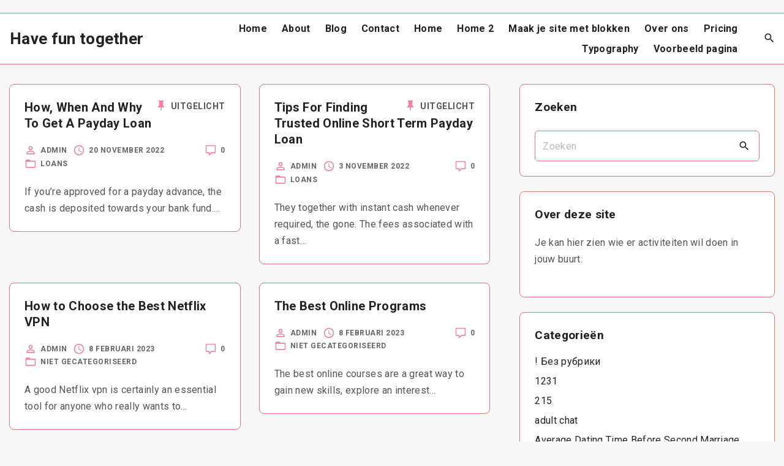

--- FILE ---
content_type: text/html;charset=utf-8
request_url: https://havefuntogether.nl/category/dating-over-40/
body_size: 9668
content:
<!doctype html>
<html lang="nl" class="no-js-disabled">
<head>
	<meta charset="UTF-8"/>
	<meta name="viewport" content="width=device-width, initial-scale=1"/>
	<link rel="profile" href="//gmpg.org/xfn/11"/>
	<title>Have fun together &#8211; Samen naar buiten</title>
<meta name='robots' content='max-image-preview:large' />
<link rel='dns-prefetch' href='//fonts.googleapis.com' />
<link rel="alternate" type="application/rss+xml" title="Have fun together &raquo; feed" href="//havefuntogether.nl/feed/" />
<link rel="alternate" type="application/rss+xml" title="Have fun together &raquo; reactiesfeed" href="//havefuntogether.nl/comments/feed/" />
<script>
window._wpemojiSettings = {"baseUrl":"https:\/\/s.w.org\/images\/core\/emoji\/14.0.0\/72x72\/","ext":".png","svgUrl":"https:\/\/s.w.org\/images\/core\/emoji\/14.0.0\/svg\/","svgExt":".svg","source":{"concatemoji":"https:\/\/havefuntogether.nl\/wp-includes\/js\/wp-emoji-release.min.js?ver=6.1.1"}};
/*! This file is auto-generated */
!function(e,a,t){var n,r,o,i=a.createElement("canvas"),p=i.getContext&&i.getContext("2d");function s(e,t){var a=String.fromCharCode,e=(p.clearRect(0,0,i.width,i.height),p.fillText(a.apply(this,e),0,0),i.toDataURL());return p.clearRect(0,0,i.width,i.height),p.fillText(a.apply(this,t),0,0),e===i.toDataURL()}function c(e){var t=a.createElement("script");t.src=e,t.defer=t.type="text/javascript",a.getElementsByTagName("head")[0].appendChild(t)}for(o=Array("flag","emoji"),t.supports={everything:!0,everythingExceptFlag:!0},r=0;r<o.length;r++)t.supports[o[r]]=function(e){if(p&&p.fillText)switch(p.textBaseline="top",p.font="600 32px Arial",e){case"flag":return s([127987,65039,8205,9895,65039],[127987,65039,8203,9895,65039])?!1:!s([55356,56826,55356,56819],[55356,56826,8203,55356,56819])&&!s([55356,57332,56128,56423,56128,56418,56128,56421,56128,56430,56128,56423,56128,56447],[55356,57332,8203,56128,56423,8203,56128,56418,8203,56128,56421,8203,56128,56430,8203,56128,56423,8203,56128,56447]);case"emoji":return!s([129777,127995,8205,129778,127999],[129777,127995,8203,129778,127999])}return!1}(o[r]),t.supports.everything=t.supports.everything&&t.supports[o[r]],"flag"!==o[r]&&(t.supports.everythingExceptFlag=t.supports.everythingExceptFlag&&t.supports[o[r]]);t.supports.everythingExceptFlag=t.supports.everythingExceptFlag&&!t.supports.flag,t.DOMReady=!1,t.readyCallback=function(){t.DOMReady=!0},t.supports.everything||(n=function(){t.readyCallback()},a.addEventListener?(a.addEventListener("DOMContentLoaded",n,!1),e.addEventListener("load",n,!1)):(e.attachEvent("onload",n),a.attachEvent("onreadystatechange",function(){"complete"===a.readyState&&t.readyCallback()})),(e=t.source||{}).concatemoji?c(e.concatemoji):e.wpemoji&&e.twemoji&&(c(e.twemoji),c(e.wpemoji)))}(window,document,window._wpemojiSettings);
</script>
<style>
img.wp-smiley,
img.emoji {
	display: inline !important;
	border: none !important;
	box-shadow: none !important;
	height: 1em !important;
	width: 1em !important;
	margin: 0 0.07em !important;
	vertical-align: -0.1em !important;
	background: none !important;
	padding: 0 !important;
}
</style>
	<link rel='stylesheet' id='wp-block-library-css' href='//havefuntogether.nl/wp-includes/css/dist/block-library/style.min.css?ver=6.1.1' media='all' />
<link rel='stylesheet' id='exs-style-css' href='//havefuntogether.nl/wp-content/themes/exs/assets/css/min/main-1200.css?ver=1.0.1' media='all' />
<link rel='stylesheet' id='exs-menu-desktop-type-style-css' href='//havefuntogether.nl/wp-content/themes/exs/assets/css/min/menu-desktop3.css?ver=1.0.1' media='all and (min-width: 1200px)' />
<link rel='stylesheet' id='exs-burger-type-style-css' href='//havefuntogether.nl/wp-content/themes/exs/assets/css/min/burger-type1.css?ver=1.0.1' media='all' />
<link rel='stylesheet' id='exs-pagination-type-style-css' href='//havefuntogether.nl/wp-content/themes/exs/assets/css/min/pagination-type2.css?ver=1.0.1' media='all' />
<link rel='stylesheet' id='exs-totop-type-style-css' href='//havefuntogether.nl/wp-content/themes/exs/assets/css/min/totop-type2.css?ver=1.0.1' media='all' />
<link rel='stylesheet' id='exs-app-style-css' href='//havefuntogether.nl/wp-content/themes/exs-app/assets/css/min/main.css?ver=1.0.1' media='all' />
<link rel='stylesheet' id='exs-google-fonts-style-css' href='//fonts.googleapis.com/css?family=Roboto%3Aregular%2C700&#038;display=swap&#038;ver=1.0.0' media='all' />
<style id='exs-google-fonts-style-inline-css'>
body,button,input,select,textarea{font-family:"Roboto",sans-serif}
</style>
<style id='exs-style-inline-inline-css'>
:root{--colorLight:#ffffff;--colorLightRGB:255,255,255;--colorFont:#555555;--colorFontMuted:#666666;--colorBackground:#f7f7f7;--colorBorder:#e07474;--colorDark:#444444;--colorDarkMuted:#222222;--colorMain:#f282a0;--colorMain2:#c16880;--colorMain3:#99495e;--colorMain4:#662a3a;--btn-fs:.92em;--socialGap:1em;--wli-my:.5em;--sb-gap:3rem;--sideNavWidth:290px;--sideNavPX:20px;--mobileNavWidth:320px;--mobileNavPX:40px;--menu-bottom-h:75px;}h2{font-size:2.35em;}h3{font-size:1.85em;}h4{font-size:1.4em;}.singular .entry-content a:not([class]){color:var(--colorMain);}.singular .entry-content a:not([class]):hover{color:var(--colorMain4);}
</style>
<link rel="//api.w.org/" href="//havefuntogether.nl/wp-json/" /><link rel="EditURI" type="application/rsd+xml" title="RSD" href="//havefuntogether.nl/xmlrpc.php?rsd" />
<link rel="wlwmanifest" type="application/wlwmanifest+xml" href="//havefuntogether.nl/wp-includes/wlwmanifest.xml" />
<meta name="generator" content="WordPress 6.1.1" />
</head>
<body id="body" class="home blog hfeed with-sidebar btns-big btns-rounded meta-icons-main header-sticky menu-bold title-hidden" itemtype="//schema.org/Blog" itemscope="itemscope" data-nonce="7a2f5a2ab2" data-ajax="//havefuntogether.nl/wp-admin/admin-ajax.php"
	>
<svg xmlns="//www.w3.org/2000/svg" viewBox="0 0 0 0" width="0" height="0" focusable="false" role="none" style="visibility: hidden; position: absolute; left: -9999px; overflow: hidden;" ><defs><filter id="wp-duotone-dark-grayscale"><feColorMatrix color-interpolation-filters="sRGB" type="matrix" values=" .299 .587 .114 0 0 .299 .587 .114 0 0 .299 .587 .114 0 0 .299 .587 .114 0 0 " /><feComponentTransfer color-interpolation-filters="sRGB" ><feFuncR type="table" tableValues="0 0.49803921568627" /><feFuncG type="table" tableValues="0 0.49803921568627" /><feFuncB type="table" tableValues="0 0.49803921568627" /><feFuncA type="table" tableValues="1 1" /></feComponentTransfer><feComposite in2="SourceGraphic" operator="in" /></filter></defs></svg><svg xmlns="//www.w3.org/2000/svg" viewBox="0 0 0 0" width="0" height="0" focusable="false" role="none" style="visibility: hidden; position: absolute; left: -9999px; overflow: hidden;" ><defs><filter id="wp-duotone-grayscale"><feColorMatrix color-interpolation-filters="sRGB" type="matrix" values=" .299 .587 .114 0 0 .299 .587 .114 0 0 .299 .587 .114 0 0 .299 .587 .114 0 0 " /><feComponentTransfer color-interpolation-filters="sRGB" ><feFuncR type="table" tableValues="0 1" /><feFuncG type="table" tableValues="0 1" /><feFuncB type="table" tableValues="0 1" /><feFuncA type="table" tableValues="1 1" /></feComponentTransfer><feComposite in2="SourceGraphic" operator="in" /></filter></defs></svg><svg xmlns="//www.w3.org/2000/svg" viewBox="0 0 0 0" width="0" height="0" focusable="false" role="none" style="visibility: hidden; position: absolute; left: -9999px; overflow: hidden;" ><defs><filter id="wp-duotone-purple-yellow"><feColorMatrix color-interpolation-filters="sRGB" type="matrix" values=" .299 .587 .114 0 0 .299 .587 .114 0 0 .299 .587 .114 0 0 .299 .587 .114 0 0 " /><feComponentTransfer color-interpolation-filters="sRGB" ><feFuncR type="table" tableValues="0.54901960784314 0.98823529411765" /><feFuncG type="table" tableValues="0 1" /><feFuncB type="table" tableValues="0.71764705882353 0.25490196078431" /><feFuncA type="table" tableValues="1 1" /></feComponentTransfer><feComposite in2="SourceGraphic" operator="in" /></filter></defs></svg><svg xmlns="//www.w3.org/2000/svg" viewBox="0 0 0 0" width="0" height="0" focusable="false" role="none" style="visibility: hidden; position: absolute; left: -9999px; overflow: hidden;" ><defs><filter id="wp-duotone-blue-red"><feColorMatrix color-interpolation-filters="sRGB" type="matrix" values=" .299 .587 .114 0 0 .299 .587 .114 0 0 .299 .587 .114 0 0 .299 .587 .114 0 0 " /><feComponentTransfer color-interpolation-filters="sRGB" ><feFuncR type="table" tableValues="0 1" /><feFuncG type="table" tableValues="0 0.27843137254902" /><feFuncB type="table" tableValues="0.5921568627451 0.27843137254902" /><feFuncA type="table" tableValues="1 1" /></feComponentTransfer><feComposite in2="SourceGraphic" operator="in" /></filter></defs></svg><svg xmlns="//www.w3.org/2000/svg" viewBox="0 0 0 0" width="0" height="0" focusable="false" role="none" style="visibility: hidden; position: absolute; left: -9999px; overflow: hidden;" ><defs><filter id="wp-duotone-midnight"><feColorMatrix color-interpolation-filters="sRGB" type="matrix" values=" .299 .587 .114 0 0 .299 .587 .114 0 0 .299 .587 .114 0 0 .299 .587 .114 0 0 " /><feComponentTransfer color-interpolation-filters="sRGB" ><feFuncR type="table" tableValues="0 0" /><feFuncG type="table" tableValues="0 0.64705882352941" /><feFuncB type="table" tableValues="0 1" /><feFuncA type="table" tableValues="1 1" /></feComponentTransfer><feComposite in2="SourceGraphic" operator="in" /></filter></defs></svg><svg xmlns="//www.w3.org/2000/svg" viewBox="0 0 0 0" width="0" height="0" focusable="false" role="none" style="visibility: hidden; position: absolute; left: -9999px; overflow: hidden;" ><defs><filter id="wp-duotone-magenta-yellow"><feColorMatrix color-interpolation-filters="sRGB" type="matrix" values=" .299 .587 .114 0 0 .299 .587 .114 0 0 .299 .587 .114 0 0 .299 .587 .114 0 0 " /><feComponentTransfer color-interpolation-filters="sRGB" ><feFuncR type="table" tableValues="0.78039215686275 1" /><feFuncG type="table" tableValues="0 0.94901960784314" /><feFuncB type="table" tableValues="0.35294117647059 0.47058823529412" /><feFuncA type="table" tableValues="1 1" /></feComponentTransfer><feComposite in2="SourceGraphic" operator="in" /></filter></defs></svg><svg xmlns="//www.w3.org/2000/svg" viewBox="0 0 0 0" width="0" height="0" focusable="false" role="none" style="visibility: hidden; position: absolute; left: -9999px; overflow: hidden;" ><defs><filter id="wp-duotone-purple-green"><feColorMatrix color-interpolation-filters="sRGB" type="matrix" values=" .299 .587 .114 0 0 .299 .587 .114 0 0 .299 .587 .114 0 0 .299 .587 .114 0 0 " /><feComponentTransfer color-interpolation-filters="sRGB" ><feFuncR type="table" tableValues="0.65098039215686 0.40392156862745" /><feFuncG type="table" tableValues="0 1" /><feFuncB type="table" tableValues="0.44705882352941 0.4" /><feFuncA type="table" tableValues="1 1" /></feComponentTransfer><feComposite in2="SourceGraphic" operator="in" /></filter></defs></svg><svg xmlns="//www.w3.org/2000/svg" viewBox="0 0 0 0" width="0" height="0" focusable="false" role="none" style="visibility: hidden; position: absolute; left: -9999px; overflow: hidden;" ><defs><filter id="wp-duotone-blue-orange"><feColorMatrix color-interpolation-filters="sRGB" type="matrix" values=" .299 .587 .114 0 0 .299 .587 .114 0 0 .299 .587 .114 0 0 .299 .587 .114 0 0 " /><feComponentTransfer color-interpolation-filters="sRGB" ><feFuncR type="table" tableValues="0.098039215686275 1" /><feFuncG type="table" tableValues="0 0.66274509803922" /><feFuncB type="table" tableValues="0.84705882352941 0.41960784313725" /><feFuncA type="table" tableValues="1 1" /></feComponentTransfer><feComposite in2="SourceGraphic" operator="in" /></filter></defs></svg><a id="skip_link" class="screen-reader-text skip-link" href="#main">Ga naar de inhoud</a>
<div id="box" class="box-normal">
	<div id="top-wrap" class="container-1400"><div id="topline" class="topline l m fs-14">
	<div class="container-fluid">
			</div><!-- .container -->
</div><!-- #topline -->
<div id="header-affix-wrap" class="header-wrap l  ">
		<header id="header"
	        data-bg="l"
			class="header header-1 l  menu-right always-sticky   header-tall has-menu">
					<hr class="section-hr">
							<div class="container-fluid">
			<a class="logo logo-left no-image  " href="//havefuntogether.nl/" rel="home" itemprop="url">
			<span class="logo-text">
						<span class="logo-text-primary ">
				<span class="fs-18 fs-xl-26">
				Have fun together				</span>
			</span><!-- .logo-text-primary -->
								</span><!-- .logo-text -->
	</a><!-- .logo -->
			<div id="logo-align"></div>
			<div id="overlay"></div>
							<nav id="nav_top" class="top-nav" aria-label="Topmenu">
					<ul class="top-menu "><li class="current_page_item"><a href="//havefuntogether.nl/">Home</a></li><li class="page_item page-item-30"><a href="//havefuntogether.nl/about/">About</a></li>
<li class="page_item page-item-22 current_page_parent"><a href="//havefuntogether.nl/blog/">Blog</a></li>
<li class="page_item page-item-21"><a href="//havefuntogether.nl/contact/">Contact</a></li>
<li class="page_item page-item-28"><a href="//havefuntogether.nl/home/">Home</a></li>
<li class="page_item page-item-29"><a href="//havefuntogether.nl/home-2/">Home 2</a></li>
<li class="page_item page-item-19"><a href="//havefuntogether.nl/maak-je-site-met-blokken/">Maak je site met blokken</a></li>
<li class="page_item page-item-20"><a href="//havefuntogether.nl/over-ons/">Over ons</a></li>
<li class="page_item page-item-31"><a href="//havefuntogether.nl/pricing/">Pricing</a></li>
<li class="page_item page-item-32"><a href="//havefuntogether.nl/typography/">Typography</a></li>
<li class="page_item page-item-2"><a href="//havefuntogether.nl/voorbeeld-pagina/">Voorbeeld pagina</a></li>
</ul>
							<button id="nav_close" class="nav-btn active"
									aria-controls="nav_top"
									aria-expanded="true"
									aria-label="Topmenu sluiten"
																>
								<span></span>
							</button>
										</nav><!-- .top-nav -->
						<div class="header-search ">
			<button id="search_toggle"
					aria-controls="search_dropdown"
					aria-expanded="false"
					aria-label="Search Dropdown Toggler"
								>
				<span class="svg-icon icon-magnify"><svg xmlns="//www.w3.org/2000/svg" xmlns:xlink="//www.w3.org/1999/xlink" version="1.1" width="24" height="24" viewBox="0 0 24 24">
	<path
		d="M9.5,3A6.5,6.5 0 0,1 16,9.5C16,11.11 15.41,12.59 14.44,13.73L14.71,14H15.5L20.5,19L19,20.5L14,15.5V14.71L13.73,14.44C12.59,15.41 11.11,16 9.5,16A6.5,6.5 0 0,1 3,9.5A6.5,6.5 0 0,1 9.5,3M9.5,5C7,5 5,7 5,9.5C5,12 7,14 9.5,14C12,14 14,12 14,9.5C14,7 12,5 9.5,5Z"/>
</svg>
</span>			</button>
		</div><!-- .header-search -->
						<button id="nav_toggle" class="nav-btn"
						aria-controls="nav_top"
						aria-expanded="false"
						aria-label="Topmenu schakelaar"
										>
					<span></span>
				</button>
					</div><!-- .container -->
					<hr class="section-hr">
				</header><!-- #header -->
	</div><!--#header-affix-wrap-->
</div><!--#top-wrap-->	<div id="main" class="main sidebar-33 sidebar-gap-3 container-1400">
		<div class="container pt-2 pb-2">
						<div id="columns" class="main-columns">
				<main id="col" class="column-main ">
						<div id="layout" class="layout-cols layout-cols-2 layout-gap-30">
				<div class="grid-columns-wrapper">
			<div class="grid-wrapper">
				<div class="grid-sizer"></div>
				<div class="grid-item">
	<article id="post-1165" class="post-1165 post type-post status-publish format-standard sticky hentry category-loans no-post-thumbnail" itemtype="//schema.org/Article" itemscope="itemscope">
				<div class="item-content">
						<header class="entry-header entry-header-small">
							<span class="icon-inline sticky-post">
			<span class="svg-icon icon-pin"><svg xmlns="//www.w3.org/2000/svg" xmlns:xlink="//www.w3.org/1999/xlink" version="1.1" width="24" height="24" viewBox="0 0 24 24">
	<path d="M16,12V4H17V2H7V4H8V12L6,14V16H11.2V22H12.8V16H18V14L16,12Z"/>
</svg>
</span>			<span>Uitgelicht</span>
			</span><!-- .sticky-post -->
			<h2 class="entry-title" itemprop="headline"><a href="//havefuntogether.nl/2022/11/20/how-when-and-why-to-get-a-payday-loan/" rel="bookmark">How, When And Why To Get A Payday Loan</a></h2>			</header><!-- .entry-header -->
			
			<footer
				class="entry-footer entry-footer-top">					<span class="comments-link icon-inline">
					<span class="svg-icon icon-comment-outline"><svg xmlns="//www.w3.org/2000/svg" xmlns:xlink="//www.w3.org/1999/xlink" version="1.1" width="24" height="24" viewBox="0 0 24 24">
	<path
		d="M9,22A1,1 0 0,1 8,21V18H4A2,2 0 0,1 2,16V4C2,2.89 2.9,2 4,2H20A2,2 0 0,1 22,4V16A2,2 0 0,1 20,18H13.9L10.2,21.71C10,21.9 9.75,22 9.5,22V22H9M10,16V19.08L13.08,16H20V4H4V16H10Z"/>
</svg>
</span><a href="//havefuntogether.nl/2022/11/20/how-when-and-why-to-get-a-payday-loan/#respond">0</a>					</span><!-- .comments-link -->
								<span class="entry-author-wrap icon-inline">
			<span class="svg-icon icon-account-outline"><svg xmlns="//www.w3.org/2000/svg" xmlns:xlink="//www.w3.org/1999/xlink" version="1.1" width="24" height="24" viewBox="0 0 24 24">
	<path
		d="M12,4A4,4 0 0,1 16,8A4,4 0 0,1 12,12A4,4 0 0,1 8,8A4,4 0 0,1 12,4M12,6A2,2 0 0,0 10,8A2,2 0 0,0 12,10A2,2 0 0,0 14,8A2,2 0 0,0 12,6M12,13C14.67,13 20,14.33 20,17V20H4V17C4,14.33 9.33,13 12,13M12,14.9C9.03,14.9 5.9,16.36 5.9,17V18.1H18.1V17C18.1,16.36 14.97,14.9 12,14.9Z"/>
</svg>
</span>				<span class="vcard author" itemtype="//schema.org/Person" itemscope="itemscope" itemprop="author">
				<a href="//havefuntogether.nl/author/admin/" title="Berichten van admin" rel="author" itemprop="url"><span itemprop="name">admin</span></a>				</span><!-- .author -->
			</span><!--.entry-author-wrap-->
						<span class="entry-date-wrap icon-inline">
			<span class="svg-icon icon-clock-outline"><svg xmlns="//www.w3.org/2000/svg" xmlns:xlink="//www.w3.org/1999/xlink" version="1.1" width="24" height="24" viewBox="0 0 24 24">
	<path
		d="M12,20A8,8 0 0,0 20,12A8,8 0 0,0 12,4A8,8 0 0,0 4,12A8,8 0 0,0 12,20M12,2A10,10 0 0,1 22,12A10,10 0 0,1 12,22C6.47,22 2,17.5 2,12A10,10 0 0,1 12,2M12.5,7V12.25L17,14.92L16.25,16.15L11,13V7H12.5Z"/>
</svg>
</span>					<a href="//havefuntogether.nl/2022/11/20/how-when-and-why-to-get-a-payday-loan/" rel="bookmark" itemprop="mainEntityOfPage">
								<span itemprop="datePublished">
				20 november 2022				</span>
				<span class="hidden" itemprop="dateModified">20 november 2022</span>
									</a>
						</span><!--.entry-date-wrap-->
							<span class="entry-categories-wrap icon-inline">
				<span class="svg-icon icon-folder-outline"><svg xmlns="//www.w3.org/2000/svg" xmlns:xlink="//www.w3.org/1999/xlink" version="1.1" width="24" height="24" viewBox="0 0 24 24">
	<path
		d="M20,18H4V8H20M20,6H12L10,4H4C2.89,4 2,4.89 2,6V18A2,2 0 0,0 4,20H20A2,2 0 0,0 22,18V8C22,6.89 21.1,6 20,6Z"/>
</svg>
</span>					<span class="categories-list">
				<a href="//havefuntogether.nl/category/loans/" rel="category tag">Loans</a>					</span><!--.categories-list-->
				</span><!--.entry-categories-wrap-->
				</footer>
			<!-- .entry-footer -->

			<div class="entry-content" itemprop="text">
				If you&#8217;re approved for a payday advance, the cash is deposited towards your bank fund.&hellip;			</div><!-- .entry-content -->

			<footer
				class="entry-footer  entry-footer-bottom"></footer>
			<!-- .entry-footer -->

		</div><!-- .item-content -->
	</article><!-- #post-1165 -->
</div><!-- .grid-item -->
<div class="grid-item">
	<article id="post-963" class="post-963 post type-post status-publish format-standard sticky hentry category-loans no-post-thumbnail" itemtype="//schema.org/Article" itemscope="itemscope">
				<div class="item-content">
						<header class="entry-header entry-header-small">
							<span class="icon-inline sticky-post">
			<span class="svg-icon icon-pin"><svg xmlns="//www.w3.org/2000/svg" xmlns:xlink="//www.w3.org/1999/xlink" version="1.1" width="24" height="24" viewBox="0 0 24 24">
	<path d="M16,12V4H17V2H7V4H8V12L6,14V16H11.2V22H12.8V16H18V14L16,12Z"/>
</svg>
</span>			<span>Uitgelicht</span>
			</span><!-- .sticky-post -->
			<h2 class="entry-title" itemprop="headline"><a href="//havefuntogether.nl/2022/11/03/tips-for-finding-trusted-online-short-term-payday-loan/" rel="bookmark">Tips For Finding Trusted Online Short Term Payday Loan</a></h2>			</header><!-- .entry-header -->
			
			<footer
				class="entry-footer entry-footer-top">					<span class="comments-link icon-inline">
					<span class="svg-icon icon-comment-outline"><svg xmlns="//www.w3.org/2000/svg" xmlns:xlink="//www.w3.org/1999/xlink" version="1.1" width="24" height="24" viewBox="0 0 24 24">
	<path
		d="M9,22A1,1 0 0,1 8,21V18H4A2,2 0 0,1 2,16V4C2,2.89 2.9,2 4,2H20A2,2 0 0,1 22,4V16A2,2 0 0,1 20,18H13.9L10.2,21.71C10,21.9 9.75,22 9.5,22V22H9M10,16V19.08L13.08,16H20V4H4V16H10Z"/>
</svg>
</span><a href="//havefuntogether.nl/2022/11/03/tips-for-finding-trusted-online-short-term-payday-loan/#respond">0</a>					</span><!-- .comments-link -->
								<span class="entry-author-wrap icon-inline">
			<span class="svg-icon icon-account-outline"><svg xmlns="//www.w3.org/2000/svg" xmlns:xlink="//www.w3.org/1999/xlink" version="1.1" width="24" height="24" viewBox="0 0 24 24">
	<path
		d="M12,4A4,4 0 0,1 16,8A4,4 0 0,1 12,12A4,4 0 0,1 8,8A4,4 0 0,1 12,4M12,6A2,2 0 0,0 10,8A2,2 0 0,0 12,10A2,2 0 0,0 14,8A2,2 0 0,0 12,6M12,13C14.67,13 20,14.33 20,17V20H4V17C4,14.33 9.33,13 12,13M12,14.9C9.03,14.9 5.9,16.36 5.9,17V18.1H18.1V17C18.1,16.36 14.97,14.9 12,14.9Z"/>
</svg>
</span>				<span class="vcard author" itemtype="//schema.org/Person" itemscope="itemscope" itemprop="author">
				<a href="//havefuntogether.nl/author/admin/" title="Berichten van admin" rel="author" itemprop="url"><span itemprop="name">admin</span></a>				</span><!-- .author -->
			</span><!--.entry-author-wrap-->
						<span class="entry-date-wrap icon-inline">
			<span class="svg-icon icon-clock-outline"><svg xmlns="//www.w3.org/2000/svg" xmlns:xlink="//www.w3.org/1999/xlink" version="1.1" width="24" height="24" viewBox="0 0 24 24">
	<path
		d="M12,20A8,8 0 0,0 20,12A8,8 0 0,0 12,4A8,8 0 0,0 4,12A8,8 0 0,0 12,20M12,2A10,10 0 0,1 22,12A10,10 0 0,1 12,22C6.47,22 2,17.5 2,12A10,10 0 0,1 12,2M12.5,7V12.25L17,14.92L16.25,16.15L11,13V7H12.5Z"/>
</svg>
</span>					<a href="//havefuntogether.nl/2022/11/03/tips-for-finding-trusted-online-short-term-payday-loan/" rel="bookmark" itemprop="mainEntityOfPage">
								<span itemprop="datePublished">
				3 november 2022				</span>
				<span class="hidden" itemprop="dateModified">3 november 2022</span>
									</a>
						</span><!--.entry-date-wrap-->
							<span class="entry-categories-wrap icon-inline">
				<span class="svg-icon icon-folder-outline"><svg xmlns="//www.w3.org/2000/svg" xmlns:xlink="//www.w3.org/1999/xlink" version="1.1" width="24" height="24" viewBox="0 0 24 24">
	<path
		d="M20,18H4V8H20M20,6H12L10,4H4C2.89,4 2,4.89 2,6V18A2,2 0 0,0 4,20H20A2,2 0 0,0 22,18V8C22,6.89 21.1,6 20,6Z"/>
</svg>
</span>					<span class="categories-list">
				<a href="//havefuntogether.nl/category/loans/" rel="category tag">Loans</a>					</span><!--.categories-list-->
				</span><!--.entry-categories-wrap-->
				</footer>
			<!-- .entry-footer -->

			<div class="entry-content" itemprop="text">
				They together with instant cash whenever required, the gone. The fees associated with a fast&hellip;			</div><!-- .entry-content -->

			<footer
				class="entry-footer  entry-footer-bottom"></footer>
			<!-- .entry-footer -->

		</div><!-- .item-content -->
	</article><!-- #post-963 -->
</div><!-- .grid-item -->
<div class="grid-item">
	<article id="post-2266" class="post-2266 post type-post status-publish format-standard hentry category-niet-gecategoriseerd no-post-thumbnail" itemtype="//schema.org/Article" itemscope="itemscope">
				<div class="item-content">
						<header class="entry-header entry-header-small">
				<h2 class="entry-title" itemprop="headline"><a href="//havefuntogether.nl/2023/02/08/how-to-choose-the-best-netflix-vpn-2/" rel="bookmark">How to Choose the Best Netflix VPN</a></h2>			</header><!-- .entry-header -->
			
			<footer
				class="entry-footer entry-footer-top">					<span class="comments-link icon-inline">
					<span class="svg-icon icon-comment-outline"><svg xmlns="//www.w3.org/2000/svg" xmlns:xlink="//www.w3.org/1999/xlink" version="1.1" width="24" height="24" viewBox="0 0 24 24">
	<path
		d="M9,22A1,1 0 0,1 8,21V18H4A2,2 0 0,1 2,16V4C2,2.89 2.9,2 4,2H20A2,2 0 0,1 22,4V16A2,2 0 0,1 20,18H13.9L10.2,21.71C10,21.9 9.75,22 9.5,22V22H9M10,16V19.08L13.08,16H20V4H4V16H10Z"/>
</svg>
</span><a href="//havefuntogether.nl/2023/02/08/how-to-choose-the-best-netflix-vpn-2/#respond">0</a>					</span><!-- .comments-link -->
								<span class="entry-author-wrap icon-inline">
			<span class="svg-icon icon-account-outline"><svg xmlns="//www.w3.org/2000/svg" xmlns:xlink="//www.w3.org/1999/xlink" version="1.1" width="24" height="24" viewBox="0 0 24 24">
	<path
		d="M12,4A4,4 0 0,1 16,8A4,4 0 0,1 12,12A4,4 0 0,1 8,8A4,4 0 0,1 12,4M12,6A2,2 0 0,0 10,8A2,2 0 0,0 12,10A2,2 0 0,0 14,8A2,2 0 0,0 12,6M12,13C14.67,13 20,14.33 20,17V20H4V17C4,14.33 9.33,13 12,13M12,14.9C9.03,14.9 5.9,16.36 5.9,17V18.1H18.1V17C18.1,16.36 14.97,14.9 12,14.9Z"/>
</svg>
</span>				<span class="vcard author" itemtype="//schema.org/Person" itemscope="itemscope" itemprop="author">
				<a href="//havefuntogether.nl/author/admin/" title="Berichten van admin" rel="author" itemprop="url"><span itemprop="name">admin</span></a>				</span><!-- .author -->
			</span><!--.entry-author-wrap-->
						<span class="entry-date-wrap icon-inline">
			<span class="svg-icon icon-clock-outline"><svg xmlns="//www.w3.org/2000/svg" xmlns:xlink="//www.w3.org/1999/xlink" version="1.1" width="24" height="24" viewBox="0 0 24 24">
	<path
		d="M12,20A8,8 0 0,0 20,12A8,8 0 0,0 12,4A8,8 0 0,0 4,12A8,8 0 0,0 12,20M12,2A10,10 0 0,1 22,12A10,10 0 0,1 12,22C6.47,22 2,17.5 2,12A10,10 0 0,1 12,2M12.5,7V12.25L17,14.92L16.25,16.15L11,13V7H12.5Z"/>
</svg>
</span>					<a href="//havefuntogether.nl/2023/02/08/how-to-choose-the-best-netflix-vpn-2/" rel="bookmark" itemprop="mainEntityOfPage">
								<span itemprop="datePublished">
				8 februari 2023				</span>
				<span class="hidden" itemprop="dateModified">10 februari 2023</span>
									</a>
						</span><!--.entry-date-wrap-->
							<span class="entry-categories-wrap icon-inline">
				<span class="svg-icon icon-folder-outline"><svg xmlns="//www.w3.org/2000/svg" xmlns:xlink="//www.w3.org/1999/xlink" version="1.1" width="24" height="24" viewBox="0 0 24 24">
	<path
		d="M20,18H4V8H20M20,6H12L10,4H4C2.89,4 2,4.89 2,6V18A2,2 0 0,0 4,20H20A2,2 0 0,0 22,18V8C22,6.89 21.1,6 20,6Z"/>
</svg>
</span>					<span class="categories-list">
				<a href="//havefuntogether.nl/category/niet-gecategoriseerd/" rel="category tag">Niet gecategoriseerd</a>					</span><!--.categories-list-->
				</span><!--.entry-categories-wrap-->
				</footer>
			<!-- .entry-footer -->

			<div class="entry-content" itemprop="text">
				A good Netflix vpn is certainly an essential tool for anyone who really wants to&hellip;			</div><!-- .entry-content -->

			<footer
				class="entry-footer  entry-footer-bottom"></footer>
			<!-- .entry-footer -->

		</div><!-- .item-content -->
	</article><!-- #post-2266 -->
</div><!-- .grid-item -->
<div class="grid-item">
	<article id="post-2264" class="post-2264 post type-post status-publish format-standard hentry category-niet-gecategoriseerd no-post-thumbnail" itemtype="//schema.org/Article" itemscope="itemscope">
				<div class="item-content">
						<header class="entry-header entry-header-small">
				<h2 class="entry-title" itemprop="headline"><a href="//havefuntogether.nl/2023/02/08/the-best-online-programs/" rel="bookmark">The Best Online Programs</a></h2>			</header><!-- .entry-header -->
			
			<footer
				class="entry-footer entry-footer-top">					<span class="comments-link icon-inline">
					<span class="svg-icon icon-comment-outline"><svg xmlns="//www.w3.org/2000/svg" xmlns:xlink="//www.w3.org/1999/xlink" version="1.1" width="24" height="24" viewBox="0 0 24 24">
	<path
		d="M9,22A1,1 0 0,1 8,21V18H4A2,2 0 0,1 2,16V4C2,2.89 2.9,2 4,2H20A2,2 0 0,1 22,4V16A2,2 0 0,1 20,18H13.9L10.2,21.71C10,21.9 9.75,22 9.5,22V22H9M10,16V19.08L13.08,16H20V4H4V16H10Z"/>
</svg>
</span><a href="//havefuntogether.nl/2023/02/08/the-best-online-programs/#respond">0</a>					</span><!-- .comments-link -->
								<span class="entry-author-wrap icon-inline">
			<span class="svg-icon icon-account-outline"><svg xmlns="//www.w3.org/2000/svg" xmlns:xlink="//www.w3.org/1999/xlink" version="1.1" width="24" height="24" viewBox="0 0 24 24">
	<path
		d="M12,4A4,4 0 0,1 16,8A4,4 0 0,1 12,12A4,4 0 0,1 8,8A4,4 0 0,1 12,4M12,6A2,2 0 0,0 10,8A2,2 0 0,0 12,10A2,2 0 0,0 14,8A2,2 0 0,0 12,6M12,13C14.67,13 20,14.33 20,17V20H4V17C4,14.33 9.33,13 12,13M12,14.9C9.03,14.9 5.9,16.36 5.9,17V18.1H18.1V17C18.1,16.36 14.97,14.9 12,14.9Z"/>
</svg>
</span>				<span class="vcard author" itemtype="//schema.org/Person" itemscope="itemscope" itemprop="author">
				<a href="//havefuntogether.nl/author/admin/" title="Berichten van admin" rel="author" itemprop="url"><span itemprop="name">admin</span></a>				</span><!-- .author -->
			</span><!--.entry-author-wrap-->
						<span class="entry-date-wrap icon-inline">
			<span class="svg-icon icon-clock-outline"><svg xmlns="//www.w3.org/2000/svg" xmlns:xlink="//www.w3.org/1999/xlink" version="1.1" width="24" height="24" viewBox="0 0 24 24">
	<path
		d="M12,20A8,8 0 0,0 20,12A8,8 0 0,0 12,4A8,8 0 0,0 4,12A8,8 0 0,0 12,20M12,2A10,10 0 0,1 22,12A10,10 0 0,1 12,22C6.47,22 2,17.5 2,12A10,10 0 0,1 12,2M12.5,7V12.25L17,14.92L16.25,16.15L11,13V7H12.5Z"/>
</svg>
</span>					<a href="//havefuntogether.nl/2023/02/08/the-best-online-programs/" rel="bookmark" itemprop="mainEntityOfPage">
								<span itemprop="datePublished">
				8 februari 2023				</span>
				<span class="hidden" itemprop="dateModified">9 februari 2023</span>
									</a>
						</span><!--.entry-date-wrap-->
							<span class="entry-categories-wrap icon-inline">
				<span class="svg-icon icon-folder-outline"><svg xmlns="//www.w3.org/2000/svg" xmlns:xlink="//www.w3.org/1999/xlink" version="1.1" width="24" height="24" viewBox="0 0 24 24">
	<path
		d="M20,18H4V8H20M20,6H12L10,4H4C2.89,4 2,4.89 2,6V18A2,2 0 0,0 4,20H20A2,2 0 0,0 22,18V8C22,6.89 21.1,6 20,6Z"/>
</svg>
</span>					<span class="categories-list">
				<a href="//havefuntogether.nl/category/niet-gecategoriseerd/" rel="category tag">Niet gecategoriseerd</a>					</span><!--.categories-list-->
				</span><!--.entry-categories-wrap-->
				</footer>
			<!-- .entry-footer -->

			<div class="entry-content" itemprop="text">
				The best online courses are a great way to gain new skills, explore an interest&hellip;			</div><!-- .entry-content -->

			<footer
				class="entry-footer  entry-footer-bottom"></footer>
			<!-- .entry-footer -->

		</div><!-- .item-content -->
	</article><!-- #post-2264 -->
</div><!-- .grid-item -->
<div class="grid-item">
	<article id="post-2262" class="post-2262 post type-post status-publish format-standard hentry category-niet-gecategoriseerd no-post-thumbnail" itemtype="//schema.org/Article" itemscope="itemscope">
				<div class="item-content">
						<header class="entry-header entry-header-small">
				<h2 class="entry-title" itemprop="headline"><a href="//havefuntogether.nl/2023/02/08/very-best-antivirus-review/" rel="bookmark">Very best Antivirus Review</a></h2>			</header><!-- .entry-header -->
			
			<footer
				class="entry-footer entry-footer-top">					<span class="comments-link icon-inline">
					<span class="svg-icon icon-comment-outline"><svg xmlns="//www.w3.org/2000/svg" xmlns:xlink="//www.w3.org/1999/xlink" version="1.1" width="24" height="24" viewBox="0 0 24 24">
	<path
		d="M9,22A1,1 0 0,1 8,21V18H4A2,2 0 0,1 2,16V4C2,2.89 2.9,2 4,2H20A2,2 0 0,1 22,4V16A2,2 0 0,1 20,18H13.9L10.2,21.71C10,21.9 9.75,22 9.5,22V22H9M10,16V19.08L13.08,16H20V4H4V16H10Z"/>
</svg>
</span><a href="//havefuntogether.nl/2023/02/08/very-best-antivirus-review/#respond">0</a>					</span><!-- .comments-link -->
								<span class="entry-author-wrap icon-inline">
			<span class="svg-icon icon-account-outline"><svg xmlns="//www.w3.org/2000/svg" xmlns:xlink="//www.w3.org/1999/xlink" version="1.1" width="24" height="24" viewBox="0 0 24 24">
	<path
		d="M12,4A4,4 0 0,1 16,8A4,4 0 0,1 12,12A4,4 0 0,1 8,8A4,4 0 0,1 12,4M12,6A2,2 0 0,0 10,8A2,2 0 0,0 12,10A2,2 0 0,0 14,8A2,2 0 0,0 12,6M12,13C14.67,13 20,14.33 20,17V20H4V17C4,14.33 9.33,13 12,13M12,14.9C9.03,14.9 5.9,16.36 5.9,17V18.1H18.1V17C18.1,16.36 14.97,14.9 12,14.9Z"/>
</svg>
</span>				<span class="vcard author" itemtype="//schema.org/Person" itemscope="itemscope" itemprop="author">
				<a href="//havefuntogether.nl/author/admin/" title="Berichten van admin" rel="author" itemprop="url"><span itemprop="name">admin</span></a>				</span><!-- .author -->
			</span><!--.entry-author-wrap-->
						<span class="entry-date-wrap icon-inline">
			<span class="svg-icon icon-clock-outline"><svg xmlns="//www.w3.org/2000/svg" xmlns:xlink="//www.w3.org/1999/xlink" version="1.1" width="24" height="24" viewBox="0 0 24 24">
	<path
		d="M12,20A8,8 0 0,0 20,12A8,8 0 0,0 12,4A8,8 0 0,0 4,12A8,8 0 0,0 12,20M12,2A10,10 0 0,1 22,12A10,10 0 0,1 12,22C6.47,22 2,17.5 2,12A10,10 0 0,1 12,2M12.5,7V12.25L17,14.92L16.25,16.15L11,13V7H12.5Z"/>
</svg>
</span>					<a href="//havefuntogether.nl/2023/02/08/very-best-antivirus-review/" rel="bookmark" itemprop="mainEntityOfPage">
								<span itemprop="datePublished">
				8 februari 2023				</span>
				<span class="hidden" itemprop="dateModified">9 februari 2023</span>
									</a>
						</span><!--.entry-date-wrap-->
							<span class="entry-categories-wrap icon-inline">
				<span class="svg-icon icon-folder-outline"><svg xmlns="//www.w3.org/2000/svg" xmlns:xlink="//www.w3.org/1999/xlink" version="1.1" width="24" height="24" viewBox="0 0 24 24">
	<path
		d="M20,18H4V8H20M20,6H12L10,4H4C2.89,4 2,4.89 2,6V18A2,2 0 0,0 4,20H20A2,2 0 0,0 22,18V8C22,6.89 21.1,6 20,6Z"/>
</svg>
</span>					<span class="categories-list">
				<a href="//havefuntogether.nl/category/niet-gecategoriseerd/" rel="category tag">Niet gecategoriseerd</a>					</span><!--.categories-list-->
				</span><!--.entry-categories-wrap-->
				</footer>
			<!-- .entry-footer -->

			<div class="entry-content" itemprop="text">
				If you’re in the market for antivirus software program, corporate valuation software it is important&hellip;			</div><!-- .entry-content -->

			<footer
				class="entry-footer  entry-footer-bottom"></footer>
			<!-- .entry-footer -->

		</div><!-- .item-content -->
	</article><!-- #post-2262 -->
</div><!-- .grid-item -->
<div class="grid-item">
	<article id="post-2260" class="post-2260 post type-post status-publish format-standard hentry category-niet-gecategoriseerd no-post-thumbnail" itemtype="//schema.org/Article" itemscope="itemscope">
				<div class="item-content">
						<header class="entry-header entry-header-small">
				<h2 class="entry-title" itemprop="headline"><a href="//havefuntogether.nl/2023/02/07/malware-software-how-that-protects-infections-malware-and-cybercriminals/" rel="bookmark">Malware Software &#8211; How that Protects Infections, Malware, and Cybercriminals</a></h2>			</header><!-- .entry-header -->
			
			<footer
				class="entry-footer entry-footer-top">					<span class="comments-link icon-inline">
					<span class="svg-icon icon-comment-outline"><svg xmlns="//www.w3.org/2000/svg" xmlns:xlink="//www.w3.org/1999/xlink" version="1.1" width="24" height="24" viewBox="0 0 24 24">
	<path
		d="M9,22A1,1 0 0,1 8,21V18H4A2,2 0 0,1 2,16V4C2,2.89 2.9,2 4,2H20A2,2 0 0,1 22,4V16A2,2 0 0,1 20,18H13.9L10.2,21.71C10,21.9 9.75,22 9.5,22V22H9M10,16V19.08L13.08,16H20V4H4V16H10Z"/>
</svg>
</span><a href="//havefuntogether.nl/2023/02/07/malware-software-how-that-protects-infections-malware-and-cybercriminals/#respond">0</a>					</span><!-- .comments-link -->
								<span class="entry-author-wrap icon-inline">
			<span class="svg-icon icon-account-outline"><svg xmlns="//www.w3.org/2000/svg" xmlns:xlink="//www.w3.org/1999/xlink" version="1.1" width="24" height="24" viewBox="0 0 24 24">
	<path
		d="M12,4A4,4 0 0,1 16,8A4,4 0 0,1 12,12A4,4 0 0,1 8,8A4,4 0 0,1 12,4M12,6A2,2 0 0,0 10,8A2,2 0 0,0 12,10A2,2 0 0,0 14,8A2,2 0 0,0 12,6M12,13C14.67,13 20,14.33 20,17V20H4V17C4,14.33 9.33,13 12,13M12,14.9C9.03,14.9 5.9,16.36 5.9,17V18.1H18.1V17C18.1,16.36 14.97,14.9 12,14.9Z"/>
</svg>
</span>				<span class="vcard author" itemtype="//schema.org/Person" itemscope="itemscope" itemprop="author">
				<a href="//havefuntogether.nl/author/admin/" title="Berichten van admin" rel="author" itemprop="url"><span itemprop="name">admin</span></a>				</span><!-- .author -->
			</span><!--.entry-author-wrap-->
						<span class="entry-date-wrap icon-inline">
			<span class="svg-icon icon-clock-outline"><svg xmlns="//www.w3.org/2000/svg" xmlns:xlink="//www.w3.org/1999/xlink" version="1.1" width="24" height="24" viewBox="0 0 24 24">
	<path
		d="M12,20A8,8 0 0,0 20,12A8,8 0 0,0 12,4A8,8 0 0,0 4,12A8,8 0 0,0 12,20M12,2A10,10 0 0,1 22,12A10,10 0 0,1 12,22C6.47,22 2,17.5 2,12A10,10 0 0,1 12,2M12.5,7V12.25L17,14.92L16.25,16.15L11,13V7H12.5Z"/>
</svg>
</span>					<a href="//havefuntogether.nl/2023/02/07/malware-software-how-that-protects-infections-malware-and-cybercriminals/" rel="bookmark" itemprop="mainEntityOfPage">
								<span itemprop="datePublished">
				7 februari 2023				</span>
				<span class="hidden" itemprop="dateModified">8 februari 2023</span>
									</a>
						</span><!--.entry-date-wrap-->
							<span class="entry-categories-wrap icon-inline">
				<span class="svg-icon icon-folder-outline"><svg xmlns="//www.w3.org/2000/svg" xmlns:xlink="//www.w3.org/1999/xlink" version="1.1" width="24" height="24" viewBox="0 0 24 24">
	<path
		d="M20,18H4V8H20M20,6H12L10,4H4C2.89,4 2,4.89 2,6V18A2,2 0 0,0 4,20H20A2,2 0 0,0 22,18V8C22,6.89 21.1,6 20,6Z"/>
</svg>
</span>					<span class="categories-list">
				<a href="//havefuntogether.nl/category/niet-gecategoriseerd/" rel="category tag">Niet gecategoriseerd</a>					</span><!--.categories-list-->
				</span><!--.entry-categories-wrap-->
				</footer>
			<!-- .entry-footer -->

			<div class="entry-content" itemprop="text">
				Antivirus software is a type of reliability program that protects your computer against adware and&hellip;			</div><!-- .entry-content -->

			<footer
				class="entry-footer  entry-footer-bottom"></footer>
			<!-- .entry-footer -->

		</div><!-- .item-content -->
	</article><!-- #post-2260 -->
</div><!-- .grid-item -->
<div class="grid-item">
	<article id="post-2258" class="post-2258 post type-post status-publish format-standard hentry category-niet-gecategoriseerd no-post-thumbnail" itemtype="//schema.org/Article" itemscope="itemscope">
				<div class="item-content">
						<header class="entry-header entry-header-small">
				<h2 class="entry-title" itemprop="headline"><a href="//havefuntogether.nl/2023/02/07/malware-technology/" rel="bookmark">Malware Technology</a></h2>			</header><!-- .entry-header -->
			
			<footer
				class="entry-footer entry-footer-top">					<span class="comments-link icon-inline">
					<span class="svg-icon icon-comment-outline"><svg xmlns="//www.w3.org/2000/svg" xmlns:xlink="//www.w3.org/1999/xlink" version="1.1" width="24" height="24" viewBox="0 0 24 24">
	<path
		d="M9,22A1,1 0 0,1 8,21V18H4A2,2 0 0,1 2,16V4C2,2.89 2.9,2 4,2H20A2,2 0 0,1 22,4V16A2,2 0 0,1 20,18H13.9L10.2,21.71C10,21.9 9.75,22 9.5,22V22H9M10,16V19.08L13.08,16H20V4H4V16H10Z"/>
</svg>
</span><a href="//havefuntogether.nl/2023/02/07/malware-technology/#respond">0</a>					</span><!-- .comments-link -->
								<span class="entry-author-wrap icon-inline">
			<span class="svg-icon icon-account-outline"><svg xmlns="//www.w3.org/2000/svg" xmlns:xlink="//www.w3.org/1999/xlink" version="1.1" width="24" height="24" viewBox="0 0 24 24">
	<path
		d="M12,4A4,4 0 0,1 16,8A4,4 0 0,1 12,12A4,4 0 0,1 8,8A4,4 0 0,1 12,4M12,6A2,2 0 0,0 10,8A2,2 0 0,0 12,10A2,2 0 0,0 14,8A2,2 0 0,0 12,6M12,13C14.67,13 20,14.33 20,17V20H4V17C4,14.33 9.33,13 12,13M12,14.9C9.03,14.9 5.9,16.36 5.9,17V18.1H18.1V17C18.1,16.36 14.97,14.9 12,14.9Z"/>
</svg>
</span>				<span class="vcard author" itemtype="//schema.org/Person" itemscope="itemscope" itemprop="author">
				<a href="//havefuntogether.nl/author/admin/" title="Berichten van admin" rel="author" itemprop="url"><span itemprop="name">admin</span></a>				</span><!-- .author -->
			</span><!--.entry-author-wrap-->
						<span class="entry-date-wrap icon-inline">
			<span class="svg-icon icon-clock-outline"><svg xmlns="//www.w3.org/2000/svg" xmlns:xlink="//www.w3.org/1999/xlink" version="1.1" width="24" height="24" viewBox="0 0 24 24">
	<path
		d="M12,20A8,8 0 0,0 20,12A8,8 0 0,0 12,4A8,8 0 0,0 4,12A8,8 0 0,0 12,20M12,2A10,10 0 0,1 22,12A10,10 0 0,1 12,22C6.47,22 2,17.5 2,12A10,10 0 0,1 12,2M12.5,7V12.25L17,14.92L16.25,16.15L11,13V7H12.5Z"/>
</svg>
</span>					<a href="//havefuntogether.nl/2023/02/07/malware-technology/" rel="bookmark" itemprop="mainEntityOfPage">
								<span itemprop="datePublished">
				7 februari 2023				</span>
				<span class="hidden" itemprop="dateModified">8 februari 2023</span>
									</a>
						</span><!--.entry-date-wrap-->
							<span class="entry-categories-wrap icon-inline">
				<span class="svg-icon icon-folder-outline"><svg xmlns="//www.w3.org/2000/svg" xmlns:xlink="//www.w3.org/1999/xlink" version="1.1" width="24" height="24" viewBox="0 0 24 24">
	<path
		d="M20,18H4V8H20M20,6H12L10,4H4C2.89,4 2,4.89 2,6V18A2,2 0 0,0 4,20H20A2,2 0 0,0 22,18V8C22,6.89 21.1,6 20,6Z"/>
</svg>
</span>					<span class="categories-list">
				<a href="//havefuntogether.nl/category/niet-gecategoriseerd/" rel="category tag">Niet gecategoriseerd</a>					</span><!--.categories-list-->
				</span><!--.entry-categories-wrap-->
				</footer>
			<!-- .entry-footer -->

			<div class="entry-content" itemprop="text">
				Antivirus technology identifies and removes malware, spyware, adware and spyware, rootkits and Trojans. In addition&hellip;			</div><!-- .entry-content -->

			<footer
				class="entry-footer  entry-footer-bottom"></footer>
			<!-- .entry-footer -->

		</div><!-- .item-content -->
	</article><!-- #post-2258 -->
</div><!-- .grid-item -->
<div class="grid-item">
	<article id="post-2256" class="post-2256 post type-post status-publish format-standard hentry category-niet-gecategoriseerd no-post-thumbnail" itemtype="//schema.org/Article" itemscope="itemscope">
				<div class="item-content">
						<header class="entry-header entry-header-small">
				<h2 class="entry-title" itemprop="headline"><a href="//havefuntogether.nl/2023/02/07/virtual-data-space-cost/" rel="bookmark">Virtual Data Space Cost</a></h2>			</header><!-- .entry-header -->
			
			<footer
				class="entry-footer entry-footer-top">					<span class="comments-link icon-inline">
					<span class="svg-icon icon-comment-outline"><svg xmlns="//www.w3.org/2000/svg" xmlns:xlink="//www.w3.org/1999/xlink" version="1.1" width="24" height="24" viewBox="0 0 24 24">
	<path
		d="M9,22A1,1 0 0,1 8,21V18H4A2,2 0 0,1 2,16V4C2,2.89 2.9,2 4,2H20A2,2 0 0,1 22,4V16A2,2 0 0,1 20,18H13.9L10.2,21.71C10,21.9 9.75,22 9.5,22V22H9M10,16V19.08L13.08,16H20V4H4V16H10Z"/>
</svg>
</span><a href="//havefuntogether.nl/2023/02/07/virtual-data-space-cost/#respond">0</a>					</span><!-- .comments-link -->
								<span class="entry-author-wrap icon-inline">
			<span class="svg-icon icon-account-outline"><svg xmlns="//www.w3.org/2000/svg" xmlns:xlink="//www.w3.org/1999/xlink" version="1.1" width="24" height="24" viewBox="0 0 24 24">
	<path
		d="M12,4A4,4 0 0,1 16,8A4,4 0 0,1 12,12A4,4 0 0,1 8,8A4,4 0 0,1 12,4M12,6A2,2 0 0,0 10,8A2,2 0 0,0 12,10A2,2 0 0,0 14,8A2,2 0 0,0 12,6M12,13C14.67,13 20,14.33 20,17V20H4V17C4,14.33 9.33,13 12,13M12,14.9C9.03,14.9 5.9,16.36 5.9,17V18.1H18.1V17C18.1,16.36 14.97,14.9 12,14.9Z"/>
</svg>
</span>				<span class="vcard author" itemtype="//schema.org/Person" itemscope="itemscope" itemprop="author">
				<a href="//havefuntogether.nl/author/admin/" title="Berichten van admin" rel="author" itemprop="url"><span itemprop="name">admin</span></a>				</span><!-- .author -->
			</span><!--.entry-author-wrap-->
						<span class="entry-date-wrap icon-inline">
			<span class="svg-icon icon-clock-outline"><svg xmlns="//www.w3.org/2000/svg" xmlns:xlink="//www.w3.org/1999/xlink" version="1.1" width="24" height="24" viewBox="0 0 24 24">
	<path
		d="M12,20A8,8 0 0,0 20,12A8,8 0 0,0 12,4A8,8 0 0,0 4,12A8,8 0 0,0 12,20M12,2A10,10 0 0,1 22,12A10,10 0 0,1 12,22C6.47,22 2,17.5 2,12A10,10 0 0,1 12,2M12.5,7V12.25L17,14.92L16.25,16.15L11,13V7H12.5Z"/>
</svg>
</span>					<a href="//havefuntogether.nl/2023/02/07/virtual-data-space-cost/" rel="bookmark" itemprop="mainEntityOfPage">
								<span itemprop="datePublished">
				7 februari 2023				</span>
				<span class="hidden" itemprop="dateModified">8 februari 2023</span>
									</a>
						</span><!--.entry-date-wrap-->
							<span class="entry-categories-wrap icon-inline">
				<span class="svg-icon icon-folder-outline"><svg xmlns="//www.w3.org/2000/svg" xmlns:xlink="//www.w3.org/1999/xlink" version="1.1" width="24" height="24" viewBox="0 0 24 24">
	<path
		d="M20,18H4V8H20M20,6H12L10,4H4C2.89,4 2,4.89 2,6V18A2,2 0 0,0 4,20H20A2,2 0 0,0 22,18V8C22,6.89 21.1,6 20,6Z"/>
</svg>
</span>					<span class="categories-list">
				<a href="//havefuntogether.nl/category/niet-gecategoriseerd/" rel="category tag">Niet gecategoriseerd</a>					</span><!--.categories-list-->
				</span><!--.entry-categories-wrap-->
				</footer>
			<!-- .entry-footer -->

			<div class="entry-content" itemprop="text">
				Virtual info room price can vary greatly from one specialist to the next. Whether you&hellip;			</div><!-- .entry-content -->

			<footer
				class="entry-footer  entry-footer-bottom"></footer>
			<!-- .entry-footer -->

		</div><!-- .item-content -->
	</article><!-- #post-2256 -->
</div><!-- .grid-item -->
<div class="grid-item">
	<article id="post-2252" class="post-2252 post type-post status-publish format-standard hentry category-niet-gecategoriseerd no-post-thumbnail" itemtype="//schema.org/Article" itemscope="itemscope">
				<div class="item-content">
						<header class="entry-header entry-header-small">
				<h2 class="entry-title" itemprop="headline"><a href="//havefuntogether.nl/2023/02/06/what-you-should-expect-in-data-room-program/" rel="bookmark">What you should expect in Data Room Program</a></h2>			</header><!-- .entry-header -->
			
			<footer
				class="entry-footer entry-footer-top">					<span class="comments-link icon-inline">
					<span class="svg-icon icon-comment-outline"><svg xmlns="//www.w3.org/2000/svg" xmlns:xlink="//www.w3.org/1999/xlink" version="1.1" width="24" height="24" viewBox="0 0 24 24">
	<path
		d="M9,22A1,1 0 0,1 8,21V18H4A2,2 0 0,1 2,16V4C2,2.89 2.9,2 4,2H20A2,2 0 0,1 22,4V16A2,2 0 0,1 20,18H13.9L10.2,21.71C10,21.9 9.75,22 9.5,22V22H9M10,16V19.08L13.08,16H20V4H4V16H10Z"/>
</svg>
</span><a href="//havefuntogether.nl/2023/02/06/what-you-should-expect-in-data-room-program/#respond">0</a>					</span><!-- .comments-link -->
								<span class="entry-author-wrap icon-inline">
			<span class="svg-icon icon-account-outline"><svg xmlns="//www.w3.org/2000/svg" xmlns:xlink="//www.w3.org/1999/xlink" version="1.1" width="24" height="24" viewBox="0 0 24 24">
	<path
		d="M12,4A4,4 0 0,1 16,8A4,4 0 0,1 12,12A4,4 0 0,1 8,8A4,4 0 0,1 12,4M12,6A2,2 0 0,0 10,8A2,2 0 0,0 12,10A2,2 0 0,0 14,8A2,2 0 0,0 12,6M12,13C14.67,13 20,14.33 20,17V20H4V17C4,14.33 9.33,13 12,13M12,14.9C9.03,14.9 5.9,16.36 5.9,17V18.1H18.1V17C18.1,16.36 14.97,14.9 12,14.9Z"/>
</svg>
</span>				<span class="vcard author" itemtype="//schema.org/Person" itemscope="itemscope" itemprop="author">
				<a href="//havefuntogether.nl/author/admin/" title="Berichten van admin" rel="author" itemprop="url"><span itemprop="name">admin</span></a>				</span><!-- .author -->
			</span><!--.entry-author-wrap-->
						<span class="entry-date-wrap icon-inline">
			<span class="svg-icon icon-clock-outline"><svg xmlns="//www.w3.org/2000/svg" xmlns:xlink="//www.w3.org/1999/xlink" version="1.1" width="24" height="24" viewBox="0 0 24 24">
	<path
		d="M12,20A8,8 0 0,0 20,12A8,8 0 0,0 12,4A8,8 0 0,0 4,12A8,8 0 0,0 12,20M12,2A10,10 0 0,1 22,12A10,10 0 0,1 12,22C6.47,22 2,17.5 2,12A10,10 0 0,1 12,2M12.5,7V12.25L17,14.92L16.25,16.15L11,13V7H12.5Z"/>
</svg>
</span>					<a href="//havefuntogether.nl/2023/02/06/what-you-should-expect-in-data-room-program/" rel="bookmark" itemprop="mainEntityOfPage">
								<span itemprop="datePublished">
				6 februari 2023				</span>
				<span class="hidden" itemprop="dateModified">7 februari 2023</span>
									</a>
						</span><!--.entry-date-wrap-->
							<span class="entry-categories-wrap icon-inline">
				<span class="svg-icon icon-folder-outline"><svg xmlns="//www.w3.org/2000/svg" xmlns:xlink="//www.w3.org/1999/xlink" version="1.1" width="24" height="24" viewBox="0 0 24 24">
	<path
		d="M20,18H4V8H20M20,6H12L10,4H4C2.89,4 2,4.89 2,6V18A2,2 0 0,0 4,20H20A2,2 0 0,0 22,18V8C22,6.89 21.1,6 20,6Z"/>
</svg>
</span>					<span class="categories-list">
				<a href="//havefuntogether.nl/category/niet-gecategoriseerd/" rel="category tag">Niet gecategoriseerd</a>					</span><!--.categories-list-->
				</span><!--.entry-categories-wrap-->
				</footer>
			<!-- .entry-footer -->

			<div class="entry-content" itemprop="text">
				The best info room application for your organization aims to provide you with a secure&hellip;			</div><!-- .entry-content -->

			<footer
				class="entry-footer  entry-footer-bottom"></footer>
			<!-- .entry-footer -->

		</div><!-- .item-content -->
	</article><!-- #post-2252 -->
</div><!-- .grid-item -->
<div class="grid-item">
	<article id="post-2250" class="post-2250 post type-post status-publish format-standard hentry category-niet-gecategoriseerd no-post-thumbnail" itemtype="//schema.org/Article" itemscope="itemscope">
				<div class="item-content">
						<header class="entry-header entry-header-small">
				<h2 class="entry-title" itemprop="headline"><a href="//havefuntogether.nl/2023/02/06/ways-to-achieve-powerful-team-managing/" rel="bookmark">Ways to Achieve Powerful Team Managing</a></h2>			</header><!-- .entry-header -->
			
			<footer
				class="entry-footer entry-footer-top">					<span class="comments-link icon-inline">
					<span class="svg-icon icon-comment-outline"><svg xmlns="//www.w3.org/2000/svg" xmlns:xlink="//www.w3.org/1999/xlink" version="1.1" width="24" height="24" viewBox="0 0 24 24">
	<path
		d="M9,22A1,1 0 0,1 8,21V18H4A2,2 0 0,1 2,16V4C2,2.89 2.9,2 4,2H20A2,2 0 0,1 22,4V16A2,2 0 0,1 20,18H13.9L10.2,21.71C10,21.9 9.75,22 9.5,22V22H9M10,16V19.08L13.08,16H20V4H4V16H10Z"/>
</svg>
</span><a href="//havefuntogether.nl/2023/02/06/ways-to-achieve-powerful-team-managing/#respond">0</a>					</span><!-- .comments-link -->
								<span class="entry-author-wrap icon-inline">
			<span class="svg-icon icon-account-outline"><svg xmlns="//www.w3.org/2000/svg" xmlns:xlink="//www.w3.org/1999/xlink" version="1.1" width="24" height="24" viewBox="0 0 24 24">
	<path
		d="M12,4A4,4 0 0,1 16,8A4,4 0 0,1 12,12A4,4 0 0,1 8,8A4,4 0 0,1 12,4M12,6A2,2 0 0,0 10,8A2,2 0 0,0 12,10A2,2 0 0,0 14,8A2,2 0 0,0 12,6M12,13C14.67,13 20,14.33 20,17V20H4V17C4,14.33 9.33,13 12,13M12,14.9C9.03,14.9 5.9,16.36 5.9,17V18.1H18.1V17C18.1,16.36 14.97,14.9 12,14.9Z"/>
</svg>
</span>				<span class="vcard author" itemtype="//schema.org/Person" itemscope="itemscope" itemprop="author">
				<a href="//havefuntogether.nl/author/admin/" title="Berichten van admin" rel="author" itemprop="url"><span itemprop="name">admin</span></a>				</span><!-- .author -->
			</span><!--.entry-author-wrap-->
						<span class="entry-date-wrap icon-inline">
			<span class="svg-icon icon-clock-outline"><svg xmlns="//www.w3.org/2000/svg" xmlns:xlink="//www.w3.org/1999/xlink" version="1.1" width="24" height="24" viewBox="0 0 24 24">
	<path
		d="M12,20A8,8 0 0,0 20,12A8,8 0 0,0 12,4A8,8 0 0,0 4,12A8,8 0 0,0 12,20M12,2A10,10 0 0,1 22,12A10,10 0 0,1 12,22C6.47,22 2,17.5 2,12A10,10 0 0,1 12,2M12.5,7V12.25L17,14.92L16.25,16.15L11,13V7H12.5Z"/>
</svg>
</span>					<a href="//havefuntogether.nl/2023/02/06/ways-to-achieve-powerful-team-managing/" rel="bookmark" itemprop="mainEntityOfPage">
								<span itemprop="datePublished">
				6 februari 2023				</span>
				<span class="hidden" itemprop="dateModified">7 februari 2023</span>
									</a>
						</span><!--.entry-date-wrap-->
							<span class="entry-categories-wrap icon-inline">
				<span class="svg-icon icon-folder-outline"><svg xmlns="//www.w3.org/2000/svg" xmlns:xlink="//www.w3.org/1999/xlink" version="1.1" width="24" height="24" viewBox="0 0 24 24">
	<path
		d="M20,18H4V8H20M20,6H12L10,4H4C2.89,4 2,4.89 2,6V18A2,2 0 0,0 4,20H20A2,2 0 0,0 22,18V8C22,6.89 21.1,6 20,6Z"/>
</svg>
</span>					<span class="categories-list">
				<a href="//havefuntogether.nl/category/niet-gecategoriseerd/" rel="category tag">Niet gecategoriseerd</a>					</span><!--.categories-list-->
				</span><!--.entry-categories-wrap-->
				</footer>
			<!-- .entry-footer -->

			<div class="entry-content" itemprop="text">
				Effective crew management is a crucial skill that will help you accomplish your company’s goals.&hellip;			</div><!-- .entry-content -->

			<footer
				class="entry-footer  entry-footer-bottom"></footer>
			<!-- .entry-footer -->

		</div><!-- .item-content -->
	</article><!-- #post-2250 -->
</div><!-- .grid-item -->
<div class="grid-item">
	<article id="post-2232" class="post-2232 post type-post status-publish format-standard hentry category-40 no-post-thumbnail" itemtype="//schema.org/Article" itemscope="itemscope">
				<div class="item-content">
						<header class="entry-header entry-header-small">
				<h2 class="entry-title" itemprop="headline"><a href="//havefuntogether.nl/2023/02/02/t-2/" rel="bookmark">T</a></h2>			</header><!-- .entry-header -->
			
			<footer
				class="entry-footer entry-footer-top">					<span class="comments-link icon-inline">
					<span class="svg-icon icon-comment-outline"><svg xmlns="//www.w3.org/2000/svg" xmlns:xlink="//www.w3.org/1999/xlink" version="1.1" width="24" height="24" viewBox="0 0 24 24">
	<path
		d="M9,22A1,1 0 0,1 8,21V18H4A2,2 0 0,1 2,16V4C2,2.89 2.9,2 4,2H20A2,2 0 0,1 22,4V16A2,2 0 0,1 20,18H13.9L10.2,21.71C10,21.9 9.75,22 9.5,22V22H9M10,16V19.08L13.08,16H20V4H4V16H10Z"/>
</svg>
</span><a href="//havefuntogether.nl/2023/02/02/t-2/#respond">0</a>					</span><!-- .comments-link -->
								<span class="entry-author-wrap icon-inline">
			<span class="svg-icon icon-account-outline"><svg xmlns="//www.w3.org/2000/svg" xmlns:xlink="//www.w3.org/1999/xlink" version="1.1" width="24" height="24" viewBox="0 0 24 24">
	<path
		d="M12,4A4,4 0 0,1 16,8A4,4 0 0,1 12,12A4,4 0 0,1 8,8A4,4 0 0,1 12,4M12,6A2,2 0 0,0 10,8A2,2 0 0,0 12,10A2,2 0 0,0 14,8A2,2 0 0,0 12,6M12,13C14.67,13 20,14.33 20,17V20H4V17C4,14.33 9.33,13 12,13M12,14.9C9.03,14.9 5.9,16.36 5.9,17V18.1H18.1V17C18.1,16.36 14.97,14.9 12,14.9Z"/>
</svg>
</span>				<span class="vcard author" itemtype="//schema.org/Person" itemscope="itemscope" itemprop="author">
				<a href="//havefuntogether.nl/author/wadminw/" title="Berichten van wadminw" rel="author" itemprop="url"><span itemprop="name">wadminw</span></a>				</span><!-- .author -->
			</span><!--.entry-author-wrap-->
						<span class="entry-date-wrap icon-inline">
			<span class="svg-icon icon-clock-outline"><svg xmlns="//www.w3.org/2000/svg" xmlns:xlink="//www.w3.org/1999/xlink" version="1.1" width="24" height="24" viewBox="0 0 24 24">
	<path
		d="M12,20A8,8 0 0,0 20,12A8,8 0 0,0 12,4A8,8 0 0,0 4,12A8,8 0 0,0 12,20M12,2A10,10 0 0,1 22,12A10,10 0 0,1 12,22C6.47,22 2,17.5 2,12A10,10 0 0,1 12,2M12.5,7V12.25L17,14.92L16.25,16.15L11,13V7H12.5Z"/>
</svg>
</span>					<a href="//havefuntogether.nl/2023/02/02/t-2/" rel="bookmark" itemprop="mainEntityOfPage">
								<span itemprop="datePublished">
				2 februari 2023				</span>
				<span class="hidden" itemprop="dateModified">2 februari 2023</span>
									</a>
						</span><!--.entry-date-wrap-->
							<span class="entry-categories-wrap icon-inline">
				<span class="svg-icon icon-folder-outline"><svg xmlns="//www.w3.org/2000/svg" xmlns:xlink="//www.w3.org/1999/xlink" version="1.1" width="24" height="24" viewBox="0 0 24 24">
	<path
		d="M20,18H4V8H20M20,6H12L10,4H4C2.89,4 2,4.89 2,6V18A2,2 0 0,0 4,20H20A2,2 0 0,0 22,18V8C22,6.89 21.1,6 20,6Z"/>
</svg>
</span>					<span class="categories-list">
				<a href="//havefuntogether.nl/category/215/" rel="category tag">215</a>					</span><!--.categories-list-->
				</span><!--.entry-categories-wrap-->
				</footer>
			<!-- .entry-footer -->

			<div class="entry-content" itemprop="text">
				n Zust&auml;nde (Di&auml;t, Training, Medikamente etc.) anzusprechen h&auml;ngt extrem von der k&ouml;rpereigenen genetischen Pr&auml;disposition ab.			</div><!-- .entry-content -->

			<footer
				class="entry-footer  entry-footer-bottom"></footer>
			<!-- .entry-footer -->

		</div><!-- .item-content -->
	</article><!-- #post-2232 -->
</div><!-- .grid-item -->
<div class="grid-item">
	<article id="post-2230" class="post-2230 post type-post status-publish format-standard hentry category-40 no-post-thumbnail" itemtype="//schema.org/Article" itemscope="itemscope">
				<div class="item-content">
						<header class="entry-header entry-header-small">
				<h2 class="entry-title" itemprop="headline"><a href="//havefuntogether.nl/2023/02/02/t/" rel="bookmark">T</a></h2>			</header><!-- .entry-header -->
			
			<footer
				class="entry-footer entry-footer-top">					<span class="comments-link icon-inline">
					<span class="svg-icon icon-comment-outline"><svg xmlns="//www.w3.org/2000/svg" xmlns:xlink="//www.w3.org/1999/xlink" version="1.1" width="24" height="24" viewBox="0 0 24 24">
	<path
		d="M9,22A1,1 0 0,1 8,21V18H4A2,2 0 0,1 2,16V4C2,2.89 2.9,2 4,2H20A2,2 0 0,1 22,4V16A2,2 0 0,1 20,18H13.9L10.2,21.71C10,21.9 9.75,22 9.5,22V22H9M10,16V19.08L13.08,16H20V4H4V16H10Z"/>
</svg>
</span><a href="//havefuntogether.nl/2023/02/02/t/#respond">0</a>					</span><!-- .comments-link -->
								<span class="entry-author-wrap icon-inline">
			<span class="svg-icon icon-account-outline"><svg xmlns="//www.w3.org/2000/svg" xmlns:xlink="//www.w3.org/1999/xlink" version="1.1" width="24" height="24" viewBox="0 0 24 24">
	<path
		d="M12,4A4,4 0 0,1 16,8A4,4 0 0,1 12,12A4,4 0 0,1 8,8A4,4 0 0,1 12,4M12,6A2,2 0 0,0 10,8A2,2 0 0,0 12,10A2,2 0 0,0 14,8A2,2 0 0,0 12,6M12,13C14.67,13 20,14.33 20,17V20H4V17C4,14.33 9.33,13 12,13M12,14.9C9.03,14.9 5.9,16.36 5.9,17V18.1H18.1V17C18.1,16.36 14.97,14.9 12,14.9Z"/>
</svg>
</span>				<span class="vcard author" itemtype="//schema.org/Person" itemscope="itemscope" itemprop="author">
				<a href="//havefuntogether.nl/author/admin/" title="Berichten van admin" rel="author" itemprop="url"><span itemprop="name">admin</span></a>				</span><!-- .author -->
			</span><!--.entry-author-wrap-->
						<span class="entry-date-wrap icon-inline">
			<span class="svg-icon icon-clock-outline"><svg xmlns="//www.w3.org/2000/svg" xmlns:xlink="//www.w3.org/1999/xlink" version="1.1" width="24" height="24" viewBox="0 0 24 24">
	<path
		d="M12,20A8,8 0 0,0 20,12A8,8 0 0,0 12,4A8,8 0 0,0 4,12A8,8 0 0,0 12,20M12,2A10,10 0 0,1 22,12A10,10 0 0,1 12,22C6.47,22 2,17.5 2,12A10,10 0 0,1 12,2M12.5,7V12.25L17,14.92L16.25,16.15L11,13V7H12.5Z"/>
</svg>
</span>					<a href="//havefuntogether.nl/2023/02/02/t/" rel="bookmark" itemprop="mainEntityOfPage">
								<span itemprop="datePublished">
				2 februari 2023				</span>
				<span class="hidden" itemprop="dateModified">2 februari 2023</span>
									</a>
						</span><!--.entry-date-wrap-->
							<span class="entry-categories-wrap icon-inline">
				<span class="svg-icon icon-folder-outline"><svg xmlns="//www.w3.org/2000/svg" xmlns:xlink="//www.w3.org/1999/xlink" version="1.1" width="24" height="24" viewBox="0 0 24 24">
	<path
		d="M20,18H4V8H20M20,6H12L10,4H4C2.89,4 2,4.89 2,6V18A2,2 0 0,0 4,20H20A2,2 0 0,0 22,18V8C22,6.89 21.1,6 20,6Z"/>
</svg>
</span>					<span class="categories-list">
				<a href="//havefuntogether.nl/category/215/" rel="category tag">215</a>					</span><!--.categories-list-->
				</span><!--.entry-categories-wrap-->
				</footer>
			<!-- .entry-footer -->

			<div class="entry-content" itemprop="text">
				n Zust&auml;nde (Di&auml;t, Training, Medikamente etc.) anzusprechen h&auml;ngt extrem von der k&ouml;rpereigenen genetischen Pr&auml;disposition ab.			</div><!-- .entry-content -->

			<footer
				class="entry-footer  entry-footer-bottom"></footer>
			<!-- .entry-footer -->

		</div><!-- .item-content -->
	</article><!-- #post-2230 -->
</div><!-- .grid-item -->
			</div><!-- .grid-wrapper-->
		</div><!-- .grid-columns-wrapper -->
	
	<nav class="navigation pagination" aria-label="Berichten">
		<h2 class="screen-reader-text">Berichtnavigatie</h2>
		<div class="nav-links"><span aria-current="page" class="page-numbers current">1</span>
<a class="page-numbers" href="//havefuntogether.nl/page/2/">2</a>
<a class="page-numbers" href="//havefuntogether.nl/page/3/">3</a>
<a class="page-numbers" href="//havefuntogether.nl/page/4/">4</a>
<a class="page-numbers" href="//havefuntogether.nl/page/5/">5</a>
<a class="page-numbers" href="//havefuntogether.nl/page/6/">6</a>
<span class="page-numbers dots">&hellip;</span>
<a class="page-numbers" href="//havefuntogether.nl/page/102/">102</a>
<a class="next page-numbers" href="//havefuntogether.nl/page/2/"><span class="screen-reader-text">Volgende pagina</span><span class="icon-inline"><span class="svg-icon icon-chevron-right"><svg xmlns="//www.w3.org/2000/svg" xmlns:xlink="//www.w3.org/1999/xlink" version="1.1" width="24" height="24" viewBox="0 0 24 24">
	<path d="M8.59,16.58L13.17,12L8.59,7.41L10,6L16,12L10,18L8.59,16.58Z"/>
</svg>
</span></span></a></div>
	</nav>	</div><!-- #layout -->
	</main><!-- #main -->
	<aside id="aside" itemtype="//schema.org/WPSideBar" itemscope="itemscope" class="column-aside   wt-bold">
	<div id="widgets-wrap" class="widgets-wrap sticky">

		<div id="search-2" class="widget widget_search"><h3 class="widget-title"><span><span class="widget-title-word widget-title-word-1">Zoeken</span></span></h3><form autocomplete="off" role="search" method="get" class="search-form" action="//havefuntogether.nl/">

	<input
		type="search"
		id="search-form-63e5e73f4c6e0"
		class="search-field"
		placeholder="Zoeken"
		value=""
		name="s"
	/>
			<button type="submit" class="search-submit"><span class="svg-icon icon-magnify"><svg xmlns="//www.w3.org/2000/svg" xmlns:xlink="//www.w3.org/1999/xlink" version="1.1" width="24" height="24" viewBox="0 0 24 24">
	<path
		d="M9.5,3A6.5,6.5 0 0,1 16,9.5C16,11.11 15.41,12.59 14.44,13.73L14.71,14H15.5L20.5,19L19,20.5L14,15.5V14.71L13.73,14.44C12.59,15.41 11.11,16 9.5,16A6.5,6.5 0 0,1 3,9.5A6.5,6.5 0 0,1 9.5,3M9.5,5C7,5 5,7 5,9.5C5,12 7,14 9.5,14C12,14 14,12 14,9.5C14,7 12,5 9.5,5Z"/>
</svg>
</span>			<span class="screen-reader-text">Zoeken</span>
		</button>
		
	<label for="search-form-63e5e73f4c6e0" class="screen-reader-text">
		Zoek naar:	</label>

</form><!-- .search-form -->
</div><div id="text-2" class="widget widget_text"><h3 class="widget-title"><span><span class="widget-title-word widget-title-word-1">Over</span> <span class="widget-title-word widget-title-word-2">deze</span> <span class="widget-title-word widget-title-word-3">site</span></span></h3>			<div class="textwidget"><p>Je kan hier zien wie er activiteiten wil doen in jouw buurt.</p>
</div>
		</div><div id="categories-2" class="widget widget_categories"><h3 class="widget-title"><span><span class="widget-title-word widget-title-word-1">Categorieën</span></span></h3>
			<ul>
					<li class="cat-item cat-item-25"><a href="//havefuntogether.nl/category/bez-rubriki/">! Без рубрики</a>
</li>
	<li class="cat-item cat-item-39"><a href="//havefuntogether.nl/category/1231/">1231</a>
</li>
	<li class="cat-item cat-item-40"><a href="//havefuntogether.nl/category/215/">215</a>
</li>
	<li class="cat-item cat-item-22"><a href="//havefuntogether.nl/category/adult-chat/">adult chat</a>
</li>
	<li class="cat-item cat-item-5"><a href="//havefuntogether.nl/category/average-dating-time-before-second-marriage/">Average Dating Time Before Second Marriage</a>
</li>
	<li class="cat-item cat-item-37"><a href="//havefuntogether.nl/category/beautiful-women/">beautiful women</a>
</li>
	<li class="cat-item cat-item-31"><a href="//havefuntogether.nl/category/best-dating-sites/">best dating sites</a>
</li>
	<li class="cat-item cat-item-19"><a href="//havefuntogether.nl/category/dating/">dating</a>
</li>
	<li class="cat-item cat-item-21"><a href="//havefuntogether.nl/category/dating-online/">Dating Online</a>
</li>
	<li class="cat-item cat-item-32"><a href="//havefuntogether.nl/category/dating-over-40/">dating over 40</a>
</li>
	<li class="cat-item cat-item-38"><a href="//havefuntogether.nl/category/dating-sites/">dating sites</a>
</li>
	<li class="cat-item cat-item-13"><a href="//havefuntogether.nl/category/dating-someone-from-a-different-country/">Dating Someone From A Different Country</a>
</li>
	<li class="cat-item cat-item-4"><a href="//havefuntogether.nl/category/dating-tips/">Dating Tips</a>
</li>
	<li class="cat-item cat-item-6"><a href="//havefuntogether.nl/category/deep-conversation-topics-for-couples/">Deep Conversation Topics For Couples</a>
</li>
	<li class="cat-item cat-item-20"><a href="//havefuntogether.nl/category/filipino-women/">filipino women</a>
</li>
	<li class="cat-item cat-item-15"><a href="//havefuntogether.nl/category/hookup-sites/">hookup sites</a>
</li>
	<li class="cat-item cat-item-12"><a href="//havefuntogether.nl/category/how-to-be-a-better-husband-emotionally/">How To Be A Better Husband Emotionally</a>
</li>
	<li class="cat-item cat-item-10"><a href="//havefuntogether.nl/category/international-long-distance-relationship/">International Long Distance Relationship</a>
</li>
	<li class="cat-item cat-item-16"><a href="//havefuntogether.nl/category/is-it-actually-possible-to-order-mail-order-brides/">Is It Actually Possible To Order Mail Order Brides</a>
</li>
	<li class="cat-item cat-item-35"><a href="//havefuntogether.nl/category/japanese-brides/">japanese brides</a>
</li>
	<li class="cat-item cat-item-36"><a href="//havefuntogether.nl/category/legalne-zaklady-bukmacherskie-w-polsce/">legalne zaklady bukmacherskie w polsce</a>
</li>
	<li class="cat-item cat-item-24"><a href="//havefuntogether.nl/category/loans/">Loans</a>
</li>
	<li class="cat-item cat-item-8"><a href="//havefuntogether.nl/category/love-in-other-cultures/">Love In Other Cultures</a>
</li>
	<li class="cat-item cat-item-9"><a href="//havefuntogether.nl/category/mail-order-bride/">mail order bride</a>
</li>
	<li class="cat-item cat-item-7"><a href="//havefuntogether.nl/category/mail-order-wives/">mail order wives</a>
</li>
	<li class="cat-item cat-item-14"><a href="//havefuntogether.nl/category/meet-the-most-gorgeous-ukrainian-women-in-the-world/">Meet The Most Gorgeous Ukrainian Women In The World</a>
</li>
	<li class="cat-item cat-item-28"><a href="//havefuntogether.nl/category/my-story-dating/">my story dating</a>
</li>
	<li class="cat-item cat-item-27"><a href="//havefuntogether.nl/category/news/">news</a>
</li>
	<li class="cat-item cat-item-1"><a href="//havefuntogether.nl/category/niet-gecategoriseerd/">Niet gecategoriseerd</a>
</li>
	<li class="cat-item cat-item-29"><a href="//havefuntogether.nl/category/online-dating/">online dating</a>
</li>
	<li class="cat-item cat-item-18"><a href="//havefuntogether.nl/category/playstation-roms-free-download/">Playstation Roms Free Download</a>
</li>
	<li class="cat-item cat-item-34"><a href="//havefuntogether.nl/category/repair-file-extentions/">Repair File Extentions</a>
</li>
	<li class="cat-item cat-item-11"><a href="//havefuntogether.nl/category/russia-chat/">Russia Chat</a>
</li>
	<li class="cat-item cat-item-23"><a href="//havefuntogether.nl/category/sex-chat/">sex chat</a>
</li>
	<li class="cat-item cat-item-17"><a href="//havefuntogether.nl/category/singles-suchen/">Singles Suchen</a>
</li>
	<li class="cat-item cat-item-26"><a href="//havefuntogether.nl/category/space-news/">space news</a>
</li>
	<li class="cat-item cat-item-33"><a href="//havefuntogether.nl/category/sugar-daddy/">sugar daddy</a>
</li>
	<li class="cat-item cat-item-30"><a href="//havefuntogether.nl/category/windows/">Windows</a>
</li>
			</ul>

			</div><div id="block-8" class="widget widget_block widget_calendar"><div class="wp-block-calendar"><table id="wp-calendar" class="wp-calendar-table">
	<caption>februari 2023</caption>
	<thead>
	<tr>
		<th scope="col" title="maandag">M</th>
		<th scope="col" title="dinsdag">D</th>
		<th scope="col" title="woensdag">W</th>
		<th scope="col" title="donderdag">D</th>
		<th scope="col" title="vrijdag">V</th>
		<th scope="col" title="zaterdag">Z</th>
		<th scope="col" title="zondag">Z</th>
	</tr>
	</thead>
	<tbody>
	<tr>
		<td colspan="2" class="pad">&nbsp;</td><td><a href="//havefuntogether.nl/2023/02/01/" aria-label="Bericht gepubliceerd op 1 February 2023">1</a></td><td><a href="//havefuntogether.nl/2023/02/02/" aria-label="Bericht gepubliceerd op 2 February 2023">2</a></td><td>3</td><td>4</td><td>5</td>
	</tr>
	<tr>
		<td><a href="//havefuntogether.nl/2023/02/06/" aria-label="Bericht gepubliceerd op 6 February 2023">6</a></td><td><a href="//havefuntogether.nl/2023/02/07/" aria-label="Bericht gepubliceerd op 7 February 2023">7</a></td><td><a href="//havefuntogether.nl/2023/02/08/" aria-label="Bericht gepubliceerd op 8 February 2023">8</a></td><td>9</td><td id="today">10</td><td>11</td><td>12</td>
	</tr>
	<tr>
		<td>13</td><td>14</td><td>15</td><td>16</td><td>17</td><td>18</td><td>19</td>
	</tr>
	<tr>
		<td>20</td><td>21</td><td>22</td><td>23</td><td>24</td><td>25</td><td>26</td>
	</tr>
	<tr>
		<td>27</td><td>28</td>
		<td class="pad" colspan="5">&nbsp;</td>
	</tr>
	</tbody>
	</table><nav aria-label="Vorige en volgende maanden" class="wp-calendar-nav">
		<span class="wp-calendar-nav-prev"><a href="//havefuntogether.nl/2023/01/">&laquo; jan</a></span>
		<span class="pad">&nbsp;</span>
		<span class="wp-calendar-nav-next">&nbsp;</span>
	</nav></div></div>
	</div><!-- .widgets-wrap -->
</aside><!-- .column-aside -->
	</div><!-- #columns -->
		</div><!-- .container -->
	</div><!-- #main -->
	<div id="bottom-wrap" class="container-1400"><div id="copyright" class="copyright  fs-14 "
	>
	<div class="container  pb-2">
		<div class="copyright-text">
			&copy; <span class="copyright-year">2023</span> | Aangedreven door ExS thema		</div>
	</div><!-- .container -->
</div><!-- #copyright -->
</div><!-- #bottom-wrap --></div><!-- #box -->

<div id="search_dropdown">
	<form autocomplete="off" role="search" method="get" class="search-form" action="//havefuntogether.nl/">

	<input
		type="search"
		id="search-form-63e5e73f4fcd6"
		class="search-field"
		placeholder="Zoeken"
		value=""
		name="s"
	/>
			<button type="submit" class="search-submit"><span class="svg-icon icon-magnify"><svg xmlns="//www.w3.org/2000/svg" xmlns:xlink="//www.w3.org/1999/xlink" version="1.1" width="24" height="24" viewBox="0 0 24 24">
	<path
		d="M9.5,3A6.5,6.5 0 0,1 16,9.5C16,11.11 15.41,12.59 14.44,13.73L14.71,14H15.5L20.5,19L19,20.5L14,15.5V14.71L13.73,14.44C12.59,15.41 11.11,16 9.5,16A6.5,6.5 0 0,1 3,9.5A6.5,6.5 0 0,1 9.5,3M9.5,5C7,5 5,7 5,9.5C5,12 7,14 9.5,14C12,14 14,12 14,9.5C14,7 12,5 9.5,5Z"/>
</svg>
</span>			<span class="screen-reader-text">Zoeken</span>
		</button>
		
	<label for="search-form-63e5e73f4fcd6" class="screen-reader-text">
		Zoek naar:	</label>

</form><!-- .search-form -->
</div><!-- #search_dropdown -->
<button
	id="search_modal_close"
	class="nav-btn active"
	aria-controls="search_dropdown"
	aria-expanded="true"
	aria-label="Zoek toggle"
	>
	<span></span>
</button>

	<a id="to-top" href="#body">
		<span class="screen-reader-text">
			Ga naar boven		</span>
	</a>
<script src='//havefuntogether.nl/wp-content/themes/exs/assets/js/min/init.js?ver=1.0.1' id='exs-init-script-js'></script>
</body>
</html>


--- FILE ---
content_type: text/css
request_url: https://havefuntogether.nl/wp-content/themes/exs/assets/css/min/menu-desktop3.css?ver=1.0.1
body_size: -24
content:
.top-menu>li>a:before{opacity:.2;height:.55em;bottom:.45em}


--- FILE ---
content_type: text/css
request_url: https://havefuntogether.nl/wp-content/themes/exs/assets/css/min/burger-type1.css?ver=1.0.1
body_size: 33
content:
.nav-btn span,.nav-btn span:before,.nav-btn span:after{height:1px;width:26px}.nav-btn span:before{bottom:6px}.nav-btn span:after{top:5px}.nav-btn.type-dots.active span,.nav-btn.type-dots.active span:before,.nav-btn.type-dots.active span:after{width:25px;height:1px}.nav-btn.type-dots.active span:after{top:0}


--- FILE ---
content_type: text/css
request_url: https://havefuntogether.nl/wp-content/themes/exs/assets/css/min/pagination-type2.css?ver=1.0.1
body_size: 323
content:
#box .nav-links .next,#box .nav-links .prev{padding:0}#box .nav-links .icon-inline .svg-icon svg{fill:var(--colorDarkMuted);max-width:1em;max-height:1em}#box .nav-links .icon-inline{vertical-align:bottom}#box .nav-links,#box .page-links{line-height:1;clear:both;margin:2em 0}#box .nav-links:before,#box .nav-links:after,#box .page-links:before,#box .page-links:after{content:'';display:block;clear:both}#box .nav-links:last-child,#box .page-links:last-child{margin-bottom:0}#box .nav-links a,#box .nav-links .current,#box .page-links a,#box .page-links .current{display:inline-block;margin:3px;padding:0;font-size:inherit;min-width:50px;line-height:50px;text-align:center;border-radius:7px;background-color:var(--colorBackground)}#box .nav-links a .svg-icon,#box .nav-links .current .svg-icon,#box .page-links a .svg-icon,#box .page-links .current .svg-icon{line-height:inherit}#box .nav-links a:hover,#box .nav-links a:focus,#box .page-links a:hover,#box .page-links a:focus{background-color:var(--colorMain);color:#fff}#box .nav-links .current,#box .page-links .current{background-color:var(--colorMain);color:#fff}#box .page-links>span:first-child{border:none;padding-right:.5em;padding-left:0}


--- FILE ---
content_type: text/css
request_url: https://havefuntogether.nl/wp-content/themes/exs/assets/css/min/totop-type2.css?ver=1.0.1
body_size: -57
content:
#to-top{border-radius:8px}


--- FILE ---
content_type: text/javascript
request_url: https://havefuntogether.nl/wp-content/themes/exs/assets/js/min/init.js?ver=1.0.1
body_size: 1911
content:
"use strict";!function(E,k,S){function c(e,t,o,s,a){t.classList.add(o),s.classList.add(a),e.setAttribute("aria-expanded","true"),e.classList.add(o),"search_toggle"===e.id&&S("search_dropdown").children[0].children[0].focus(),"message_top_toggle"!==e.id&&"message_bottom_toggle"!==e.id||(a=e.getAttribute("data-id"),(o=new Date).setTime(o.getTime()+31536e6),o="expires="+o.toUTCString(),E.cookie=a+"=1;"+o+";path=/",e.parentNode.remove())}function d(e,t,o,s,a){t.classList.remove(o),s.classList.remove(a),e.setAttribute("aria-expanded","false"),e.classList.remove(o)}function l(e,t){return-1!==e.className.indexOf(t)}function A(s,a,n,i,r){i.addEventListener("click",function(e){var t=S(a),o=S(s);t&&o&&(e.target.id!==a&&!e.target.closest("#"+a)||(l(o,n)?d:c)(t,o,n,i,r),l(o,n)&&e.target.id!==a&&e.target.closest("#"+a)!==t&&!e.target.closest("#"+s)&&d(t,o,n,i,r))}),"message_top_toggle"!==a&&"message_bottom_toggle"!==a&&k.addEventListener("scroll",function(e){var t=S(a),o=S(s);t&&o&&l(o,n)&&d(t,o,n,i,r)})}function q(){E.body.dispatchEvent(new Event("click"))}function T(e,t){e=e.offsetHeight;t.style.minHeight=e+"px"}function D(e){e.preventDefault(),e.stopPropagation()}E.addEventListener("DOMContentLoaded",function(e){var i=E.body;A("nav_top","nav_toggle","active",i,"top-menu-active"),A("nav_side","nav_side_toggle","active",i,"side-menu-active"),A("search_dropdown","search_toggle","active",i,"search-dropdown-active"),A("topline_dropdown","topline_dropdown_toggle","active",i,"topline-dropdown-active"),A("dropdown-cart","dropdown-cart-toggle","active",i,"cart-dropdown-active"),A("message_top","message_top_toggle","active",i,"messagee-top-active"),A("message_bottom","message_bottom_toggle","active",i,"messagee-bottom-active");var t=S("search_modal_close"),o=S("search_toggle"),s=E.querySelector("#search_dropdown .search-field");t&&(t.onclick=function(e){o&&(q(),o.focus(),D(e))},t.onblur=function(e){s&&s.focus()});var a=S("logo"),n=S("nav_toggle"),r=S("nav_close"),c=E.querySelector(".top-menu li:first-child>a"),d=E.querySelector(".top-menu>li:last-child>a"),l=S("skip_link");r&&n&&n.addEventListener("click",function(e){setTimeout(function(){r.focus()},50)}),E.addEventListener("keydown",function(e){"Escape"===e.key&&q(),e.key,"Tab"===e.key&&e.shiftKey&&(e.target===r&&(d?(d.focus(),d.focus()):(q(),n&&n.focus()),D(e)),e.target===c&&r&&(r.focus(),D(e)),e.target===s&&t&&(t.focus(),D(e)),e.target===o&&(a.focus(),D(e)),e.target===n&&((o||a).focus(),D(e)),e.target===a&&l&&(l.focus(),D(e)))}),r&&(r.onblur=function(e){c&&c.focus()},r.addEventListener("click",function(e){q(),n&&n.focus()})),function(e){for(var t=0;t<e.length;++t)e[t].addEventListener("click",function(e){e.preventDefault()})}(E.querySelectorAll('a[href="#"]'));var f,u,g,v,p,m,L,h=S("header-affix-wrap");function _(t,e,o){o?t.classList.contains("affix")||(t.classList.remove("i"),e.forEach(function(e){t.classList.add(e)})):t.classList.contains("affix")&&(e.forEach(function(e){t.classList.remove(e)}),t.classList.add("i"))}if(h&&(f=S("header"),g=(u=f).offsetTop,v=u.id,p=E.getElementById("header-absolute-wrap"),x=u.getAttribute("data-bg"),m=[],(L="header"===v&&p&&x&&u.classList.contains("transparent"))&&(m=x.split(" ")),k.onscroll=function(e){k.pageYOffset>=g?u.classList.contains("affix")||(L&&_(u,m,!0),u.classList.add("affix")):u.classList.contains("affix")&&(L&&_(u,m,!1),u.classList.remove("affix")),0===k.pageYOffset&&u.classList.contains("affix")&&(L&&_(u,m,!1),u.classList.remove("affix")),this.oldScroll>this.scrollY?(u.classList.add("scrolling-up"),u.classList.remove("scrolling-down")):(u.classList.remove("scrolling-up"),u.classList.add("scrolling-down")),this.oldScroll=this.scrollY},setTimeout(function(){T(f,h)},200),k.addEventListener("resize",function(){setTimeout(function(){T(f,h)},200)})),"undefined"!=typeof Masonry&&"undefined"!=typeof imagesLoaded){var b=E.querySelectorAll(".masonry");if(b.length)for(var w=0;w<b.length;w++)imagesLoaded(b[w],function(e){new Masonry(e.elements[0],{itemSelector:".grid-item",columnWidth:".grid-sizer",percentPosition:!0})})}var y=S("to-top");y&&(y.addEventListener("click",function(e){e.preventDefault(),k.scroll({top:0,left:0,behavior:"smooth"})}),k.addEventListener("scroll",function(e){60<k.pageYOffset?y.classList.add("visible"):y.classList.remove("visible")})),(y||h)&&k.dispatchEvent(new Event("scroll"));var x=E.querySelectorAll(".exs-ajax-form");x&&x.forEach(function(e,t){e.onsubmit=function(e){e.preventDefault();var s=e.target,e=s.querySelector(".exs-form-message");e&&e.remove();var a=s.querySelector("button");a&&(a.setAttribute("disabled","disabled"),a.classList.add("loading"));for(var t="nonce="+i.getAttribute("data-nonce")+"&action=exs_ajax_form",o=0;o<s.length-1;o++)t+="&"+s[o].name+"="+s[o].placeholder+"|||"+s[o].value;var n=new XMLHttpRequest;n.onload=function(e){var t=JSON.parse(n.response),o=E.createElement("div");o.classList.add("exs-form-message"),o.appendChild(E.createTextNode(t.data.message)),s.appendChild(o),s.reset(),a.removeAttribute("disabled")},n.onerror=function(){console.error("error")},n.open("post",i.getAttribute("data-ajax")),n.setRequestHeader("Content-type","application/x-www-form-urlencoded"),n.send(t)}}),i.classList.add("dom-loaded")}),k.addEventListener("load",function(){E.body.classList.add("window-loaded");var e=S("preloader");e&&e.classList.add("loaded")})}(document,window,document.getElementById.bind(document));